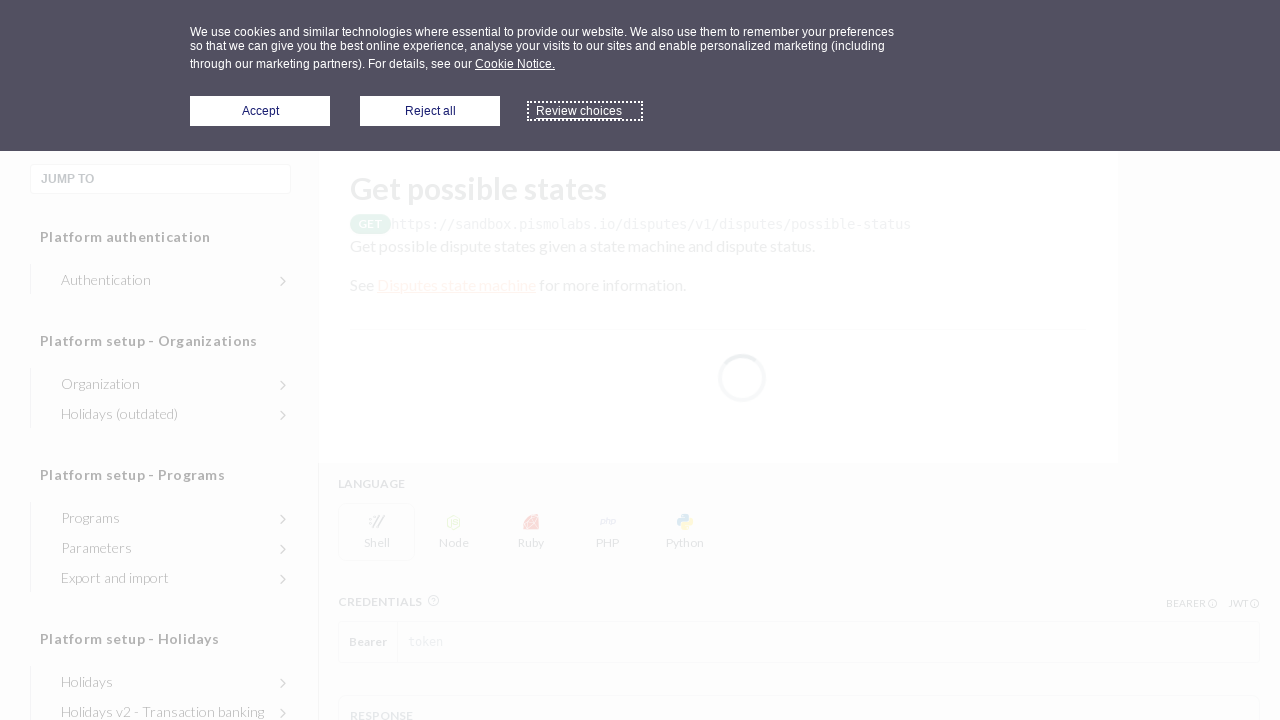

--- FILE ---
content_type: image/svg+xml
request_url: https://files.readme.io/e2ceb62-logo.svg
body_size: 2591
content:
<svg width="120" height="39" fill="none" xmlns="http://www.w3.org/2000/svg"><path d="M48.596 0a1.4 1.4 0 00-1.4 1.4v.233a1.4 1.4 0 102.8 0V1.4a1.4 1.4 0 00-1.4-1.4z" fill="#FFA945"/><path fill-rule="evenodd" clip-rule="evenodd" d="M42.995 13.97a8.366 8.366 0 00-8.368-8.37c-4.688 0-8.433 3.745-8.433 8.37v12.632a1.4 1.4 0 102.8 0v-6.335a8.412 8.412 0 005.633 2.134c4.624 0 8.368-3.743 8.368-8.432zm-2.8.015c0 3.149-2.468 5.616-5.584 5.616-3.15 0-5.616-2.467-5.616-5.616 0-3.117 2.466-5.584 5.616-5.584a5.543 5.543 0 015.584 5.584zM120 13.97a8.366 8.366 0 00-8.368-8.37c-4.688 0-8.433 3.745-8.433 8.37a8.393 8.393 0 008.433 8.431c4.623 0 8.368-3.743 8.368-8.432zm-2.8.015c0 3.149-2.468 5.616-5.585 5.616-3.149 0-5.616-2.467-5.616-5.616 0-3.117 2.467-5.584 5.616-5.584a5.544 5.544 0 015.585 5.584z" fill="#FFA945"/><path d="M98.999 14c0-4.64-3.745-8.4-8.368-8.4a8.413 8.413 0 00-7.032 3.748A8.35 8.35 0 0076.63 5.6c-4.688 0-8.432 3.76-8.432 8.4v7.001a1.4 1.4 0 002.8 0v-7c.008-3.121 2.472-5.59 5.616-5.59 3.112 0 5.576 2.469 5.585 5.59v7a1.4 1.4 0 002.8 0v-7c.008-3.121 2.472-5.59 5.616-5.59 3.111 0 5.576 2.469 5.584 5.59v7a1.4 1.4 0 102.8 0v-7zM54.196 10.49c0-2.725 2.173-4.89 4.91-4.89 1.018 0 1.956.358 2.708.782.76.429 1.417.975 1.903 1.475a1.4 1.4 0 11-2.008 1.951c-.33-.34-.78-.71-1.272-.987-.5-.282-.957-.42-1.33-.42-1.201 0-2.11.92-2.11 2.09 0 .415.171.736.644 1.105.444.348.987.612 1.642.932l.003.002.155.075.053.026c.112.024.224.062.332.116l.341.166c.656.318 1.524.738 2.226 1.286.9.704 1.72 1.76 1.72 3.312 0 2.726-2.173 4.89-4.91 4.89-1.018 0-1.956-.357-2.707-.781a8.639 8.639 0 01-1.904-1.475 1.4 1.4 0 012.008-1.952c.33.34.78.71 1.272.988.5.282.957.42 1.331.42 1.2 0 2.11-.92 2.11-2.09 0-.416-.172-.736-.645-1.105-.444-.348-.987-.613-1.642-.932l-.21-.103a1.405 1.405 0 01-.333-.116 34.507 34.507 0 00-.34-.166c-.656-.318-1.525-.738-2.227-1.287-.9-.704-1.72-1.759-1.72-3.311zM47.196 7a1.4 1.4 0 112.8 0v14.001a1.4 1.4 0 01-2.8 0v-14zM12.844 7.948c1.858 1.925 3.725 3.86 5.723 1.948.567-.543.75-1.53.594-2.211-1.037-4.542-7.128-4.727-9.81-2.41l.003.018c1.18.26 2.333 1.455 3.49 2.655zM17.143 20.08c-2.436-1.308-1.173-3.682.085-6.044.783-1.471 1.563-2.938 1.446-4.14l.016-.008c3.032 1.834 4.739 7.685.74 10.075-.6.358-1.596.489-2.287.117zM7.017 21.874c.492-2.722 3.14-2.254 5.775-1.788 1.64.29 3.277.58 4.384.097l.013.012c-.808 3.45-5.845 6.882-9.353 3.817-.526-.46-.959-1.366-.819-2.138zM9.32 5.395c1.202 2.49-1.215 3.668-3.62 4.84-1.499.73-2.992 1.458-3.604 2.499l-.018-.002c-1.375-3.267.683-9.003 5.323-8.586.696.062 1.579.542 1.92 1.249zM5.667 17.737c-.371-2.65-.744-5.313-3.485-4.94-.777.106-1.506.797-1.78 1.44-1.83 4.284 2.989 8.014 6.52 7.716l.008-.017c-.801-.903-1.032-2.549-1.263-4.199z" fill="#FFA945"/><rect x="32" y="26" width="88" height="13" rx="6.5" fill="#EBEAF0"/><path d="M46.156 32.42c0 .537-.085 1.025-.255 1.465-.17.44-.41.817-.72 1.13a3.24 3.24 0 01-1.115.73c-.434.17-.914.255-1.44.255h-2.68v-7.165h2.68c.526 0 1.006.087 1.44.26.433.17.805.413 1.115.73.31.313.55.69.72 1.13.17.44.255.928.255 1.465zm-.995 0c0-.44-.06-.833-.18-1.18s-.29-.64-.51-.88a2.176 2.176 0 00-.8-.55 2.764 2.764 0 00-1.045-.19H40.92v5.595h1.705c.383 0 .731-.063 1.045-.19.313-.127.58-.308.8-.545.22-.24.39-.533.51-.88s.18-.74.18-1.18zm8.13-3.585v.79h-3.44v2.38h2.784v.76H49.85v2.445h3.44V36h-4.415v-7.165h4.415zm1.965 0h.775c.086 0 .156.022.21.065a.398.398 0 01.12.165l2.025 5.055c.046.113.088.237.125.37.04.133.078.272.115.415.03-.143.061-.282.095-.415.036-.133.078-.257.125-.37l2.015-5.055a.4.4 0 01.12-.155.306.306 0 01.21-.075h.78L59.05 36h-.875l-2.92-7.165zm13.442 0v.79h-3.44v2.38h2.785v.76h-2.786v2.445h3.44V36h-4.415v-7.165h4.416zm3.765 6.35h3.1V36h-4.07v-7.165h.97v6.35zm11.821-2.765c0 .537-.085 1.03-.255 1.48a3.243 3.243 0 01-1.84 1.91 3.78 3.78 0 01-1.44.265 3.78 3.78 0 01-1.44-.265 3.252 3.252 0 01-1.835-1.91 4.156 4.156 0 01-.255-1.48c0-.537.085-1.028.255-1.475.17-.45.41-.837.72-1.16.31-.327.682-.58 1.115-.76.434-.18.914-.27 1.44-.27.527 0 1.007.09 1.44.27.437.18.81.433 1.12.76.31.323.55.71.72 1.16.17.447.255.938.255 1.475zm-.995 0c0-.44-.06-.835-.18-1.185a2.48 2.48 0 00-.51-.885 2.2 2.2 0 00-.8-.56 2.716 2.716 0 00-1.05-.195c-.383 0-.731.065-1.045.195-.313.13-.581.317-.805.56-.22.24-.39.535-.51.885s-.18.745-.18 1.185c0 .44.06.835.18 1.185.12.347.29.642.51.885.224.24.492.425.805.555.314.127.662.19 1.045.19.387 0 .737-.063 1.05-.19.314-.13.58-.315.8-.555.22-.243.39-.538.51-.885.12-.35.18-.745.18-1.185zm4.784.9V36h-.965v-7.165h2.115c.453 0 .847.053 1.18.16.337.103.615.252.835.445.22.193.383.427.49.7.11.273.165.578.165.915 0 .333-.058.638-.175.915a1.955 1.955 0 01-.515.715c-.223.2-.502.357-.835.47a3.65 3.65 0 01-1.145.165h-1.15zm0-.77h1.15c.277 0 .52-.037.73-.11a1.52 1.52 0 00.535-.305 1.3 1.3 0 00.325-.475c.073-.183.11-.385.11-.605 0-.457-.142-.813-.425-1.07-.28-.257-.705-.385-1.275-.385h-1.15v2.95zm10.863-3.715v.79h-3.44v2.38h2.785v.76h-2.785v2.445h3.44V36h-4.415v-7.165h4.415zm3.861 4.175V36h-.965v-7.165h2.025c.453 0 .845.047 1.175.14.33.09.601.222.815.395.216.173.376.383.48.63.103.243.155.517.155.82 0 .253-.04.49-.12.71-.08.22-.197.418-.35.595-.15.173-.335.322-.555.445a2.722 2.722 0 01-.74.28c.12.07.226.172.32.305l2.09 2.845h-.86c-.177 0-.307-.068-.39-.205l-1.86-2.56a.525.525 0 00-.185-.17.642.642 0 00-.3-.055h-.735zm0-.705h1.015c.283 0 .531-.033.745-.1.216-.07.396-.167.54-.29.146-.127.256-.277.33-.45.073-.173.11-.365.11-.575 0-.427-.142-.748-.425-.965-.28-.217-.699-.325-1.255-.325h-1.06v2.705zm10.44-2.35a.415.415 0 01-.095.115.22.22 0 01-.13.035c-.056 0-.123-.028-.2-.085a2.453 2.453 0 00-.285-.185 2.08 2.08 0 00-.415-.19 1.762 1.762 0 00-.585-.085c-.216 0-.408.03-.575.09a1.232 1.232 0 00-.42.235.987.987 0 00-.25.355 1.112 1.112 0 00-.085.435c0 .2.049.367.145.5.1.13.23.242.39.335.164.093.347.175.55.245.207.067.417.137.63.21.217.073.427.157.63.25.207.09.39.205.55.345.164.14.294.312.39.515.1.203.15.453.15.75 0 .313-.053.608-.16.885a2.01 2.01 0 01-.47.715 2.154 2.154 0 01-.755.48 2.754 2.754 0 01-1.015.175c-.463 0-.886-.083-1.27-.25a3.01 3.01 0 01-.975-.685l.28-.46a.362.362 0 01.095-.09.231.231 0 01.13-.04c.07 0 .15.038.24.115.09.073.202.155.335.245.137.09.3.173.49.25a2 2 0 00.705.11c.23 0 .435-.032.615-.095s.332-.152.455-.265c.127-.117.224-.255.29-.415.067-.16.1-.338.1-.535a.875.875 0 00-.15-.53 1.177 1.177 0 00-.385-.35 2.594 2.594 0 00-.55-.235 34.372 34.372 0 00-.63-.2 7.279 7.279 0 01-.63-.24 2.067 2.067 0 01-.545-.35 1.644 1.644 0 01-.39-.535 1.972 1.972 0 01-.145-.8c0-.253.049-.498.145-.735.1-.237.244-.447.43-.63.187-.183.417-.33.69-.44a2.56 2.56 0 01.95-.165c.4 0 .765.063 1.095.19.33.127.619.31.865.55l-.235.46z" fill="#525061"/></svg>